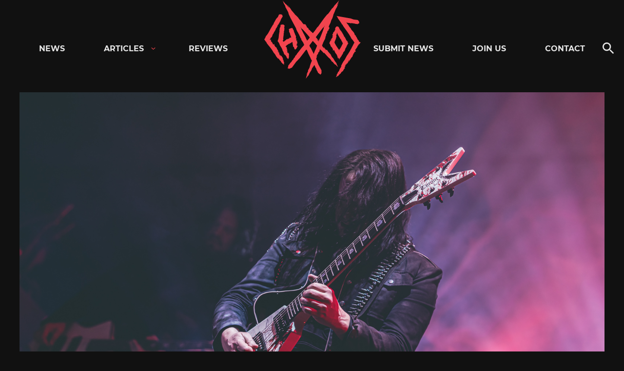

--- FILE ---
content_type: text/html; charset=UTF-8
request_url: https://chaoszine.net/arch-enemy-to-launch-black-earth-and-stigmata-reissues/
body_size: 24558
content:

<!doctype html>
<html lang="en-US" class="theme-dark">

<head>
  <meta charset="UTF-8">
  <meta name="viewport" content="width=device-width, initial-scale=1">
  <link rel="profile" href="http://gmpg.org/xfn/11">

  <meta name='robots' content='index, follow, max-image-preview:large, max-snippet:-1, max-video-preview:-1' />
	<style>img:is([sizes="auto" i], [sizes^="auto," i]) { contain-intrinsic-size: 3000px 1500px }</style>
	
	<!-- This site is optimized with the Yoast SEO Premium plugin v26.1 (Yoast SEO v26.1.1) - https://yoast.com/wordpress/plugins/seo/ -->
	<title>Arch Enemy to launch &quot;Black Earth&quot; and &quot;Stigmata&quot; reissues - Chaoszine</title>
	<meta name="description" content="Be prepared for a fiery April! Arch Enemy is about to reissue &quot;Black Earth&quot; and &quot;Stigmata&quot; via Century Media Records." />
	<link rel="canonical" href="https://chaoszine.net/arch-enemy-to-launch-black-earth-and-stigmata-reissues/" />
	<meta property="og:locale" content="en_US" />
	<meta property="og:type" content="article" />
	<meta property="og:title" content="Arch Enemy to launch &quot;Black Earth&quot; and &quot;Stigmata&quot; reissues" />
	<meta property="og:description" content="Be prepared for a fiery April! Arch Enemy is about to reissue &quot;Black Earth&quot; and &quot;Stigmata&quot; via Century Media Records." />
	<meta property="og:url" content="https://chaoszine.net/arch-enemy-to-launch-black-earth-and-stigmata-reissues/" />
	<meta property="og:site_name" content="Chaoszine" />
	<meta property="article:publisher" content="https://www.facebook.com/kaaoszine/" />
	<meta property="article:published_time" content="2023-02-26T01:39:53+00:00" />
	<meta property="article:modified_time" content="2023-02-26T01:39:55+00:00" />
	<meta property="og:image" content="https://chaoszine.net/wp-content/uploads/2022/11/arch-enemy-ajjohanssonphoto-37.jpg" />
	<meta property="og:image:width" content="1600" />
	<meta property="og:image:height" content="1067" />
	<meta property="og:image:type" content="image/jpeg" />
	<meta name="author" content="Silvia Tortiglione" />
	<meta name="twitter:card" content="summary_large_image" />
	<meta name="twitter:creator" content="@KaaosZine" />
	<meta name="twitter:site" content="@KaaosZine" />
	<meta name="twitter:label1" content="Written by" />
	<meta name="twitter:data1" content="Silvia Tortiglione" />
	<meta name="twitter:label2" content="Est. reading time" />
	<meta name="twitter:data2" content="1 minute" />
	<script type="application/ld+json" class="yoast-schema-graph">{"@context":"https://schema.org","@graph":[{"@type":"Article","@id":"https://chaoszine.net/arch-enemy-to-launch-black-earth-and-stigmata-reissues/#article","isPartOf":{"@id":"https://chaoszine.net/arch-enemy-to-launch-black-earth-and-stigmata-reissues/"},"author":{"name":"Silvia Tortiglione","@id":"https://chaoszine.net/#/schema/person/fc7cbf104c752bb6627496f29f153601"},"headline":"Arch Enemy to launch &#8220;Black Earth&#8221; and &#8220;Stigmata&#8221; reissues","datePublished":"2023-02-26T01:39:53+00:00","dateModified":"2023-02-26T01:39:55+00:00","mainEntityOfPage":{"@id":"https://chaoszine.net/arch-enemy-to-launch-black-earth-and-stigmata-reissues/"},"wordCount":177,"publisher":{"@id":"https://chaoszine.net/#organization"},"image":{"@id":"https://chaoszine.net/arch-enemy-to-launch-black-earth-and-stigmata-reissues/#primaryimage"},"thumbnailUrl":"https://chaoszine.net/wp-content/uploads/2022/11/arch-enemy-ajjohanssonphoto-37.jpg","keywords":["Arch Enemy"],"articleSection":["News"],"inLanguage":"en-US","copyrightYear":"2023","copyrightHolder":{"@id":"https://chaoszine.net/#organization"}},{"@type":"WebPage","@id":"https://chaoszine.net/arch-enemy-to-launch-black-earth-and-stigmata-reissues/","url":"https://chaoszine.net/arch-enemy-to-launch-black-earth-and-stigmata-reissues/","name":"Arch Enemy to launch \"Black Earth\" and \"Stigmata\" reissues - Chaoszine","isPartOf":{"@id":"https://chaoszine.net/#website"},"primaryImageOfPage":{"@id":"https://chaoszine.net/arch-enemy-to-launch-black-earth-and-stigmata-reissues/#primaryimage"},"image":{"@id":"https://chaoszine.net/arch-enemy-to-launch-black-earth-and-stigmata-reissues/#primaryimage"},"thumbnailUrl":"https://chaoszine.net/wp-content/uploads/2022/11/arch-enemy-ajjohanssonphoto-37.jpg","datePublished":"2023-02-26T01:39:53+00:00","dateModified":"2023-02-26T01:39:55+00:00","description":"Be prepared for a fiery April! Arch Enemy is about to reissue \"Black Earth\" and \"Stigmata\" via Century Media Records.","breadcrumb":{"@id":"https://chaoszine.net/arch-enemy-to-launch-black-earth-and-stigmata-reissues/#breadcrumb"},"inLanguage":"en-US","potentialAction":[{"@type":"ReadAction","target":["https://chaoszine.net/arch-enemy-to-launch-black-earth-and-stigmata-reissues/"]}]},{"@type":"ImageObject","inLanguage":"en-US","@id":"https://chaoszine.net/arch-enemy-to-launch-black-earth-and-stigmata-reissues/#primaryimage","url":"https://chaoszine.net/wp-content/uploads/2022/11/arch-enemy-ajjohanssonphoto-37.jpg","contentUrl":"https://chaoszine.net/wp-content/uploads/2022/11/arch-enemy-ajjohanssonphoto-37.jpg","width":1600,"height":1067},{"@type":"BreadcrumbList","@id":"https://chaoszine.net/arch-enemy-to-launch-black-earth-and-stigmata-reissues/#breadcrumb","itemListElement":[{"@type":"ListItem","position":1,"name":"Home","item":"https://chaoszine.net/"},{"@type":"ListItem","position":2,"name":"Arch Enemy to launch &#8220;Black Earth&#8221; and &#8220;Stigmata&#8221; reissues"}]},{"@type":"WebSite","@id":"https://chaoszine.net/#website","url":"https://chaoszine.net/","name":"Chaoszine","description":"Metal, Hardcore, Indie, Rock","publisher":{"@id":"https://chaoszine.net/#organization"},"alternateName":"Chaos","potentialAction":[{"@type":"SearchAction","target":{"@type":"EntryPoint","urlTemplate":"https://chaoszine.net/?s={search_term_string}"},"query-input":{"@type":"PropertyValueSpecification","valueRequired":true,"valueName":"search_term_string"}}],"inLanguage":"en-US"},{"@type":["Organization","Place"],"@id":"https://chaoszine.net/#organization","name":"Chaoszine","alternateName":"Chaos","url":"https://chaoszine.net/","logo":{"@id":"https://chaoszine.net/arch-enemy-to-launch-black-earth-and-stigmata-reissues/#local-main-organization-logo"},"image":{"@id":"https://chaoszine.net/arch-enemy-to-launch-black-earth-and-stigmata-reissues/#local-main-organization-logo"},"sameAs":["https://www.facebook.com/kaaoszine/","https://x.com/KaaosZine","https://www.instagram.com/kaaoszine","https://www.youtube.com/kaaostv"],"telephone":[],"openingHoursSpecification":[{"@type":"OpeningHoursSpecification","dayOfWeek":["Monday","Tuesday","Wednesday","Thursday","Friday","Saturday","Sunday"],"opens":"09:00","closes":"17:00"}]},{"@type":"Person","@id":"https://chaoszine.net/#/schema/person/fc7cbf104c752bb6627496f29f153601","name":"Silvia Tortiglione","image":{"@type":"ImageObject","inLanguage":"en-US","@id":"https://chaoszine.net/#/schema/person/image/","url":"https://secure.gravatar.com/avatar/c1b87b99355cb72fcb9026647ba3642dcc7d463beb4cbfffee437dd23cc7543a?s=96&d=mm&r=g","contentUrl":"https://secure.gravatar.com/avatar/c1b87b99355cb72fcb9026647ba3642dcc7d463beb4cbfffee437dd23cc7543a?s=96&d=mm&r=g","caption":"Silvia Tortiglione"},"url":"https://chaoszine.net/author/silvia-tortiglione/"},{"@type":"ImageObject","inLanguage":"en-US","@id":"https://chaoszine.net/arch-enemy-to-launch-black-earth-and-stigmata-reissues/#local-main-organization-logo","url":"https://chaoszine.net/wp-content/uploads/2025/10/chaos.png","contentUrl":"https://chaoszine.net/wp-content/uploads/2025/10/chaos.png","width":177,"height":177,"caption":"Chaoszine"}]}</script>
	<!-- / Yoast SEO Premium plugin. -->


<link rel='dns-prefetch' href='//static.addtoany.com' />
<link rel='dns-prefetch' href='//stats.wp.com' />
<link rel='dns-prefetch' href='//v0.wordpress.com' />
<link rel="alternate" type="application/rss+xml" title="Chaoszine &raquo; Feed" href="https://chaoszine.net/feed/" />
<link rel="alternate" type="application/rss+xml" title="Chaoszine &raquo; Comments Feed" href="https://chaoszine.net/comments/feed/" />
<script>
window._wpemojiSettings = {"baseUrl":"https:\/\/s.w.org\/images\/core\/emoji\/16.0.1\/72x72\/","ext":".png","svgUrl":"https:\/\/s.w.org\/images\/core\/emoji\/16.0.1\/svg\/","svgExt":".svg","source":{"concatemoji":"https:\/\/chaoszine.net\/wp-includes\/js\/wp-emoji-release.min.js?ver=6.8.3"}};
/*! This file is auto-generated */
!function(s,n){var o,i,e;function c(e){try{var t={supportTests:e,timestamp:(new Date).valueOf()};sessionStorage.setItem(o,JSON.stringify(t))}catch(e){}}function p(e,t,n){e.clearRect(0,0,e.canvas.width,e.canvas.height),e.fillText(t,0,0);var t=new Uint32Array(e.getImageData(0,0,e.canvas.width,e.canvas.height).data),a=(e.clearRect(0,0,e.canvas.width,e.canvas.height),e.fillText(n,0,0),new Uint32Array(e.getImageData(0,0,e.canvas.width,e.canvas.height).data));return t.every(function(e,t){return e===a[t]})}function u(e,t){e.clearRect(0,0,e.canvas.width,e.canvas.height),e.fillText(t,0,0);for(var n=e.getImageData(16,16,1,1),a=0;a<n.data.length;a++)if(0!==n.data[a])return!1;return!0}function f(e,t,n,a){switch(t){case"flag":return n(e,"\ud83c\udff3\ufe0f\u200d\u26a7\ufe0f","\ud83c\udff3\ufe0f\u200b\u26a7\ufe0f")?!1:!n(e,"\ud83c\udde8\ud83c\uddf6","\ud83c\udde8\u200b\ud83c\uddf6")&&!n(e,"\ud83c\udff4\udb40\udc67\udb40\udc62\udb40\udc65\udb40\udc6e\udb40\udc67\udb40\udc7f","\ud83c\udff4\u200b\udb40\udc67\u200b\udb40\udc62\u200b\udb40\udc65\u200b\udb40\udc6e\u200b\udb40\udc67\u200b\udb40\udc7f");case"emoji":return!a(e,"\ud83e\udedf")}return!1}function g(e,t,n,a){var r="undefined"!=typeof WorkerGlobalScope&&self instanceof WorkerGlobalScope?new OffscreenCanvas(300,150):s.createElement("canvas"),o=r.getContext("2d",{willReadFrequently:!0}),i=(o.textBaseline="top",o.font="600 32px Arial",{});return e.forEach(function(e){i[e]=t(o,e,n,a)}),i}function t(e){var t=s.createElement("script");t.src=e,t.defer=!0,s.head.appendChild(t)}"undefined"!=typeof Promise&&(o="wpEmojiSettingsSupports",i=["flag","emoji"],n.supports={everything:!0,everythingExceptFlag:!0},e=new Promise(function(e){s.addEventListener("DOMContentLoaded",e,{once:!0})}),new Promise(function(t){var n=function(){try{var e=JSON.parse(sessionStorage.getItem(o));if("object"==typeof e&&"number"==typeof e.timestamp&&(new Date).valueOf()<e.timestamp+604800&&"object"==typeof e.supportTests)return e.supportTests}catch(e){}return null}();if(!n){if("undefined"!=typeof Worker&&"undefined"!=typeof OffscreenCanvas&&"undefined"!=typeof URL&&URL.createObjectURL&&"undefined"!=typeof Blob)try{var e="postMessage("+g.toString()+"("+[JSON.stringify(i),f.toString(),p.toString(),u.toString()].join(",")+"));",a=new Blob([e],{type:"text/javascript"}),r=new Worker(URL.createObjectURL(a),{name:"wpTestEmojiSupports"});return void(r.onmessage=function(e){c(n=e.data),r.terminate(),t(n)})}catch(e){}c(n=g(i,f,p,u))}t(n)}).then(function(e){for(var t in e)n.supports[t]=e[t],n.supports.everything=n.supports.everything&&n.supports[t],"flag"!==t&&(n.supports.everythingExceptFlag=n.supports.everythingExceptFlag&&n.supports[t]);n.supports.everythingExceptFlag=n.supports.everythingExceptFlag&&!n.supports.flag,n.DOMReady=!1,n.readyCallback=function(){n.DOMReady=!0}}).then(function(){return e}).then(function(){var e;n.supports.everything||(n.readyCallback(),(e=n.source||{}).concatemoji?t(e.concatemoji):e.wpemoji&&e.twemoji&&(t(e.twemoji),t(e.wpemoji)))}))}((window,document),window._wpemojiSettings);
</script>
<style id='wp-emoji-styles-inline-css'>

	img.wp-smiley, img.emoji {
		display: inline !important;
		border: none !important;
		box-shadow: none !important;
		height: 1em !important;
		width: 1em !important;
		margin: 0 0.07em !important;
		vertical-align: -0.1em !important;
		background: none !important;
		padding: 0 !important;
	}
</style>
<link rel='stylesheet' id='wp-block-library-css' href='https://chaoszine.net/wp-includes/css/dist/block-library/style.min.css?ver=6.8.3' media='all' />
<style id='wp-block-library-theme-inline-css'>
.wp-block-audio :where(figcaption){color:#555;font-size:13px;text-align:center}.is-dark-theme .wp-block-audio :where(figcaption){color:#ffffffa6}.wp-block-audio{margin:0 0 1em}.wp-block-code{border:1px solid #ccc;border-radius:4px;font-family:Menlo,Consolas,monaco,monospace;padding:.8em 1em}.wp-block-embed :where(figcaption){color:#555;font-size:13px;text-align:center}.is-dark-theme .wp-block-embed :where(figcaption){color:#ffffffa6}.wp-block-embed{margin:0 0 1em}.blocks-gallery-caption{color:#555;font-size:13px;text-align:center}.is-dark-theme .blocks-gallery-caption{color:#ffffffa6}:root :where(.wp-block-image figcaption){color:#555;font-size:13px;text-align:center}.is-dark-theme :root :where(.wp-block-image figcaption){color:#ffffffa6}.wp-block-image{margin:0 0 1em}.wp-block-pullquote{border-bottom:4px solid;border-top:4px solid;color:currentColor;margin-bottom:1.75em}.wp-block-pullquote cite,.wp-block-pullquote footer,.wp-block-pullquote__citation{color:currentColor;font-size:.8125em;font-style:normal;text-transform:uppercase}.wp-block-quote{border-left:.25em solid;margin:0 0 1.75em;padding-left:1em}.wp-block-quote cite,.wp-block-quote footer{color:currentColor;font-size:.8125em;font-style:normal;position:relative}.wp-block-quote:where(.has-text-align-right){border-left:none;border-right:.25em solid;padding-left:0;padding-right:1em}.wp-block-quote:where(.has-text-align-center){border:none;padding-left:0}.wp-block-quote.is-large,.wp-block-quote.is-style-large,.wp-block-quote:where(.is-style-plain){border:none}.wp-block-search .wp-block-search__label{font-weight:700}.wp-block-search__button{border:1px solid #ccc;padding:.375em .625em}:where(.wp-block-group.has-background){padding:1.25em 2.375em}.wp-block-separator.has-css-opacity{opacity:.4}.wp-block-separator{border:none;border-bottom:2px solid;margin-left:auto;margin-right:auto}.wp-block-separator.has-alpha-channel-opacity{opacity:1}.wp-block-separator:not(.is-style-wide):not(.is-style-dots){width:100px}.wp-block-separator.has-background:not(.is-style-dots){border-bottom:none;height:1px}.wp-block-separator.has-background:not(.is-style-wide):not(.is-style-dots){height:2px}.wp-block-table{margin:0 0 1em}.wp-block-table td,.wp-block-table th{word-break:normal}.wp-block-table :where(figcaption){color:#555;font-size:13px;text-align:center}.is-dark-theme .wp-block-table :where(figcaption){color:#ffffffa6}.wp-block-video :where(figcaption){color:#555;font-size:13px;text-align:center}.is-dark-theme .wp-block-video :where(figcaption){color:#ffffffa6}.wp-block-video{margin:0 0 1em}:root :where(.wp-block-template-part.has-background){margin-bottom:0;margin-top:0;padding:1.25em 2.375em}
</style>
<style id='classic-theme-styles-inline-css'>
/*! This file is auto-generated */
.wp-block-button__link{color:#fff;background-color:#32373c;border-radius:9999px;box-shadow:none;text-decoration:none;padding:calc(.667em + 2px) calc(1.333em + 2px);font-size:1.125em}.wp-block-file__button{background:#32373c;color:#fff;text-decoration:none}
</style>
<link rel='stylesheet' id='mediaelement-css' href='https://chaoszine.net/wp-includes/js/mediaelement/mediaelementplayer-legacy.min.css?ver=4.2.17' media='all' />
<link rel='stylesheet' id='wp-mediaelement-css' href='https://chaoszine.net/wp-includes/js/mediaelement/wp-mediaelement.min.css?ver=6.8.3' media='all' />
<style id='jetpack-sharing-buttons-style-inline-css'>
.jetpack-sharing-buttons__services-list{display:flex;flex-direction:row;flex-wrap:wrap;gap:0;list-style-type:none;margin:5px;padding:0}.jetpack-sharing-buttons__services-list.has-small-icon-size{font-size:12px}.jetpack-sharing-buttons__services-list.has-normal-icon-size{font-size:16px}.jetpack-sharing-buttons__services-list.has-large-icon-size{font-size:24px}.jetpack-sharing-buttons__services-list.has-huge-icon-size{font-size:36px}@media print{.jetpack-sharing-buttons__services-list{display:none!important}}.editor-styles-wrapper .wp-block-jetpack-sharing-buttons{gap:0;padding-inline-start:0}ul.jetpack-sharing-buttons__services-list.has-background{padding:1.25em 2.375em}
</style>
<style id='global-styles-inline-css'>
:root{--wp--preset--aspect-ratio--square: 1;--wp--preset--aspect-ratio--4-3: 4/3;--wp--preset--aspect-ratio--3-4: 3/4;--wp--preset--aspect-ratio--3-2: 3/2;--wp--preset--aspect-ratio--2-3: 2/3;--wp--preset--aspect-ratio--16-9: 16/9;--wp--preset--aspect-ratio--9-16: 9/16;--wp--preset--color--black: #000000;--wp--preset--color--cyan-bluish-gray: #abb8c3;--wp--preset--color--white: #ffffff;--wp--preset--color--pale-pink: #f78da7;--wp--preset--color--vivid-red: #cf2e2e;--wp--preset--color--luminous-vivid-orange: #ff6900;--wp--preset--color--luminous-vivid-amber: #fcb900;--wp--preset--color--light-green-cyan: #7bdcb5;--wp--preset--color--vivid-green-cyan: #00d084;--wp--preset--color--pale-cyan-blue: #8ed1fc;--wp--preset--color--vivid-cyan-blue: #0693e3;--wp--preset--color--vivid-purple: #9b51e0;--wp--preset--gradient--vivid-cyan-blue-to-vivid-purple: linear-gradient(135deg,rgba(6,147,227,1) 0%,rgb(155,81,224) 100%);--wp--preset--gradient--light-green-cyan-to-vivid-green-cyan: linear-gradient(135deg,rgb(122,220,180) 0%,rgb(0,208,130) 100%);--wp--preset--gradient--luminous-vivid-amber-to-luminous-vivid-orange: linear-gradient(135deg,rgba(252,185,0,1) 0%,rgba(255,105,0,1) 100%);--wp--preset--gradient--luminous-vivid-orange-to-vivid-red: linear-gradient(135deg,rgba(255,105,0,1) 0%,rgb(207,46,46) 100%);--wp--preset--gradient--very-light-gray-to-cyan-bluish-gray: linear-gradient(135deg,rgb(238,238,238) 0%,rgb(169,184,195) 100%);--wp--preset--gradient--cool-to-warm-spectrum: linear-gradient(135deg,rgb(74,234,220) 0%,rgb(151,120,209) 20%,rgb(207,42,186) 40%,rgb(238,44,130) 60%,rgb(251,105,98) 80%,rgb(254,248,76) 100%);--wp--preset--gradient--blush-light-purple: linear-gradient(135deg,rgb(255,206,236) 0%,rgb(152,150,240) 100%);--wp--preset--gradient--blush-bordeaux: linear-gradient(135deg,rgb(254,205,165) 0%,rgb(254,45,45) 50%,rgb(107,0,62) 100%);--wp--preset--gradient--luminous-dusk: linear-gradient(135deg,rgb(255,203,112) 0%,rgb(199,81,192) 50%,rgb(65,88,208) 100%);--wp--preset--gradient--pale-ocean: linear-gradient(135deg,rgb(255,245,203) 0%,rgb(182,227,212) 50%,rgb(51,167,181) 100%);--wp--preset--gradient--electric-grass: linear-gradient(135deg,rgb(202,248,128) 0%,rgb(113,206,126) 100%);--wp--preset--gradient--midnight: linear-gradient(135deg,rgb(2,3,129) 0%,rgb(40,116,252) 100%);--wp--preset--font-size--small: 13px;--wp--preset--font-size--medium: 20px;--wp--preset--font-size--large: 36px;--wp--preset--font-size--x-large: 42px;--wp--preset--spacing--20: 0.44rem;--wp--preset--spacing--30: 0.67rem;--wp--preset--spacing--40: 1rem;--wp--preset--spacing--50: 1.5rem;--wp--preset--spacing--60: 2.25rem;--wp--preset--spacing--70: 3.38rem;--wp--preset--spacing--80: 5.06rem;--wp--preset--shadow--natural: 6px 6px 9px rgba(0, 0, 0, 0.2);--wp--preset--shadow--deep: 12px 12px 50px rgba(0, 0, 0, 0.4);--wp--preset--shadow--sharp: 6px 6px 0px rgba(0, 0, 0, 0.2);--wp--preset--shadow--outlined: 6px 6px 0px -3px rgba(255, 255, 255, 1), 6px 6px rgba(0, 0, 0, 1);--wp--preset--shadow--crisp: 6px 6px 0px rgba(0, 0, 0, 1);}:where(.is-layout-flex){gap: 0.5em;}:where(.is-layout-grid){gap: 0.5em;}body .is-layout-flex{display: flex;}.is-layout-flex{flex-wrap: wrap;align-items: center;}.is-layout-flex > :is(*, div){margin: 0;}body .is-layout-grid{display: grid;}.is-layout-grid > :is(*, div){margin: 0;}:where(.wp-block-columns.is-layout-flex){gap: 2em;}:where(.wp-block-columns.is-layout-grid){gap: 2em;}:where(.wp-block-post-template.is-layout-flex){gap: 1.25em;}:where(.wp-block-post-template.is-layout-grid){gap: 1.25em;}.has-black-color{color: var(--wp--preset--color--black) !important;}.has-cyan-bluish-gray-color{color: var(--wp--preset--color--cyan-bluish-gray) !important;}.has-white-color{color: var(--wp--preset--color--white) !important;}.has-pale-pink-color{color: var(--wp--preset--color--pale-pink) !important;}.has-vivid-red-color{color: var(--wp--preset--color--vivid-red) !important;}.has-luminous-vivid-orange-color{color: var(--wp--preset--color--luminous-vivid-orange) !important;}.has-luminous-vivid-amber-color{color: var(--wp--preset--color--luminous-vivid-amber) !important;}.has-light-green-cyan-color{color: var(--wp--preset--color--light-green-cyan) !important;}.has-vivid-green-cyan-color{color: var(--wp--preset--color--vivid-green-cyan) !important;}.has-pale-cyan-blue-color{color: var(--wp--preset--color--pale-cyan-blue) !important;}.has-vivid-cyan-blue-color{color: var(--wp--preset--color--vivid-cyan-blue) !important;}.has-vivid-purple-color{color: var(--wp--preset--color--vivid-purple) !important;}.has-black-background-color{background-color: var(--wp--preset--color--black) !important;}.has-cyan-bluish-gray-background-color{background-color: var(--wp--preset--color--cyan-bluish-gray) !important;}.has-white-background-color{background-color: var(--wp--preset--color--white) !important;}.has-pale-pink-background-color{background-color: var(--wp--preset--color--pale-pink) !important;}.has-vivid-red-background-color{background-color: var(--wp--preset--color--vivid-red) !important;}.has-luminous-vivid-orange-background-color{background-color: var(--wp--preset--color--luminous-vivid-orange) !important;}.has-luminous-vivid-amber-background-color{background-color: var(--wp--preset--color--luminous-vivid-amber) !important;}.has-light-green-cyan-background-color{background-color: var(--wp--preset--color--light-green-cyan) !important;}.has-vivid-green-cyan-background-color{background-color: var(--wp--preset--color--vivid-green-cyan) !important;}.has-pale-cyan-blue-background-color{background-color: var(--wp--preset--color--pale-cyan-blue) !important;}.has-vivid-cyan-blue-background-color{background-color: var(--wp--preset--color--vivid-cyan-blue) !important;}.has-vivid-purple-background-color{background-color: var(--wp--preset--color--vivid-purple) !important;}.has-black-border-color{border-color: var(--wp--preset--color--black) !important;}.has-cyan-bluish-gray-border-color{border-color: var(--wp--preset--color--cyan-bluish-gray) !important;}.has-white-border-color{border-color: var(--wp--preset--color--white) !important;}.has-pale-pink-border-color{border-color: var(--wp--preset--color--pale-pink) !important;}.has-vivid-red-border-color{border-color: var(--wp--preset--color--vivid-red) !important;}.has-luminous-vivid-orange-border-color{border-color: var(--wp--preset--color--luminous-vivid-orange) !important;}.has-luminous-vivid-amber-border-color{border-color: var(--wp--preset--color--luminous-vivid-amber) !important;}.has-light-green-cyan-border-color{border-color: var(--wp--preset--color--light-green-cyan) !important;}.has-vivid-green-cyan-border-color{border-color: var(--wp--preset--color--vivid-green-cyan) !important;}.has-pale-cyan-blue-border-color{border-color: var(--wp--preset--color--pale-cyan-blue) !important;}.has-vivid-cyan-blue-border-color{border-color: var(--wp--preset--color--vivid-cyan-blue) !important;}.has-vivid-purple-border-color{border-color: var(--wp--preset--color--vivid-purple) !important;}.has-vivid-cyan-blue-to-vivid-purple-gradient-background{background: var(--wp--preset--gradient--vivid-cyan-blue-to-vivid-purple) !important;}.has-light-green-cyan-to-vivid-green-cyan-gradient-background{background: var(--wp--preset--gradient--light-green-cyan-to-vivid-green-cyan) !important;}.has-luminous-vivid-amber-to-luminous-vivid-orange-gradient-background{background: var(--wp--preset--gradient--luminous-vivid-amber-to-luminous-vivid-orange) !important;}.has-luminous-vivid-orange-to-vivid-red-gradient-background{background: var(--wp--preset--gradient--luminous-vivid-orange-to-vivid-red) !important;}.has-very-light-gray-to-cyan-bluish-gray-gradient-background{background: var(--wp--preset--gradient--very-light-gray-to-cyan-bluish-gray) !important;}.has-cool-to-warm-spectrum-gradient-background{background: var(--wp--preset--gradient--cool-to-warm-spectrum) !important;}.has-blush-light-purple-gradient-background{background: var(--wp--preset--gradient--blush-light-purple) !important;}.has-blush-bordeaux-gradient-background{background: var(--wp--preset--gradient--blush-bordeaux) !important;}.has-luminous-dusk-gradient-background{background: var(--wp--preset--gradient--luminous-dusk) !important;}.has-pale-ocean-gradient-background{background: var(--wp--preset--gradient--pale-ocean) !important;}.has-electric-grass-gradient-background{background: var(--wp--preset--gradient--electric-grass) !important;}.has-midnight-gradient-background{background: var(--wp--preset--gradient--midnight) !important;}.has-small-font-size{font-size: var(--wp--preset--font-size--small) !important;}.has-medium-font-size{font-size: var(--wp--preset--font-size--medium) !important;}.has-large-font-size{font-size: var(--wp--preset--font-size--large) !important;}.has-x-large-font-size{font-size: var(--wp--preset--font-size--x-large) !important;}
:where(.wp-block-post-template.is-layout-flex){gap: 1.25em;}:where(.wp-block-post-template.is-layout-grid){gap: 1.25em;}
:where(.wp-block-columns.is-layout-flex){gap: 2em;}:where(.wp-block-columns.is-layout-grid){gap: 2em;}
:root :where(.wp-block-pullquote){font-size: 1.5em;line-height: 1.6;}
</style>
<link rel='stylesheet' id='kz_view_counter-css' href='https://chaoszine.net/wp-content/plugins/kz_view_counter/public/css/kz_view_counter-public.css?ver=1.0.0' media='all' />
<link rel='stylesheet' id='mc4wp-form-themes-css' href='https://chaoszine.net/wp-content/plugins/mailchimp-for-wp/assets/css/form-themes.css?ver=4.10.6' media='all' />
<link rel='stylesheet' id='styles-css' href='https://chaoszine.net/wp-content/themes/kaaos/css/prod/global.css?ver=1668353931' media='all' />
<link rel='stylesheet' id='slb_core-css' href='https://chaoszine.net/wp-content/plugins/simple-lightbox/client/css/app.css?ver=2.9.4' media='all' />
<link rel='stylesheet' id='addtoany-css' href='https://chaoszine.net/wp-content/plugins/add-to-any/addtoany.min.css?ver=1.16' media='all' />
<script id="addtoany-core-js-before">
window.a2a_config=window.a2a_config||{};a2a_config.callbacks=[];a2a_config.overlays=[];a2a_config.templates={};
a2a_config.icon_color="transparent";
</script>
<script defer src="https://static.addtoany.com/menu/page.js" id="addtoany-core-js"></script>
<script src="https://chaoszine.net/wp-includes/js/jquery/jquery.min.js?ver=3.7.1" id="jquery-core-js"></script>
<script src="https://chaoszine.net/wp-includes/js/jquery/jquery-migrate.min.js?ver=3.4.1" id="jquery-migrate-js"></script>
<script defer src="https://chaoszine.net/wp-content/plugins/add-to-any/addtoany.min.js?ver=1.1" id="addtoany-jquery-js"></script>
<script src="https://chaoszine.net/wp-content/plugins/kz_view_counter/public/js/kz_view_counter-public.js?ver=1.0.0" id="kz_view_counter-js"></script>
<script id="air_light_legacy-js-before">
var supportsES6 = (function () {
  try {
    new Function("(a = 0) => a");
    return true;
  } catch (err) {
    return false;
  }
  }());
  var legacyScript ="https://chaoszine.net/wp-content/themes/kaaos/js/prod/legacy.js";
  if (!supportsES6) {
    var script = document.createElement("script");
    script.src = legacyScript;
    document.head.appendChild(script);
  }
</script>
<link rel="https://api.w.org/" href="https://chaoszine.net/wp-json/" /><link rel="alternate" title="JSON" type="application/json" href="https://chaoszine.net/wp-json/wp/v2/posts/509697" /><link rel="EditURI" type="application/rsd+xml" title="RSD" href="https://chaoszine.net/xmlrpc.php?rsd" />
<meta name="generator" content="WordPress 6.8.3" />
<link rel='shortlink' href='https://wp.me/pddkAK-28AV' />
<link rel="alternate" title="oEmbed (JSON)" type="application/json+oembed" href="https://chaoszine.net/wp-json/oembed/1.0/embed?url=https%3A%2F%2Fchaoszine.net%2Farch-enemy-to-launch-black-earth-and-stigmata-reissues%2F" />
<link rel="alternate" title="oEmbed (XML)" type="text/xml+oembed" href="https://chaoszine.net/wp-json/oembed/1.0/embed?url=https%3A%2F%2Fchaoszine.net%2Farch-enemy-to-launch-black-earth-and-stigmata-reissues%2F&#038;format=xml" />

<!-- This site is using AdRotate Professional v5.23.1 to display their advertisements - https://ajdg.solutions/ -->
<!-- AdRotate CSS -->
<style type="text/css" media="screen">
	.g { margin:0px; padding:0px; overflow:hidden; line-height:1; zoom:1; }
	.g img { height:auto; }
	.g-col { position:relative; float:left; }
	.g-col:first-child { margin-left: 0; }
	.g-col:last-child { margin-right: 0; }
	.g-wall { display:block; position:fixed; left:0; top:0; width:100%; height:100%; z-index:-1; }
	.woocommerce-page .g, .bbpress-wrapper .g { margin: 20px auto; clear:both; }
	.g-1 { margin:1px 1px 1px 1px; }
	.g-2 { margin:1px 1px 1px 1px; }
	.g-18 {  margin: 0 auto; }
	.g-16 {  margin: 0 auto; }
	.g-15 {  margin: 0 auto; }
	.g-22 {  margin: 0 auto; }
	.g-32 {  margin: 0 auto; }
	.g-33 {  margin: 0 auto; }
	.g-34 {  margin: 0 auto; }
	.g-35 {  margin: 0 auto; }
	.g-36 {  margin: 0 auto; }
	.g-37 {  margin: 0 auto; }
	.g-38 {  margin: 0 auto; }
	.g-39 {  margin: 0 auto; }
	.g-40 {  margin: 0 auto; }
	.g-42 {  margin: 0 auto; }
	.g-43 {  margin: 0 auto; }
	@media only screen and (max-width: 480px) {
		.g-col, .g-dyn, .g-single { width:100%; margin-left:0; margin-right:0; }
		.woocommerce-page .g, .bbpress-wrapper .g { margin: 10px auto; }
	}
</style>
<!-- /AdRotate CSS -->


<script src='//chaoszine.net/wp-content/uploads/custom-css-js/579738.js?v=9956'></script>
<!-- start Simple Custom CSS and JS -->
<!-- Global site tag (gtag.js) - Google Analytics -->
<script async src="https://www.googletagmanager.com/gtag/js?id=G-TTY65BJG4G"></script>
<script>
  window.dataLayer = window.dataLayer || [];
  function gtag(){dataLayer.push(arguments);}
  gtag('js', new Date());

  gtag('config', 'G-TTY65BJG4G');
</script><!-- end Simple Custom CSS and JS -->

<link rel='stylesheet' id='488892-css' href='//chaoszine.net/wp-content/uploads/custom-css-js/488892.css?v=7151' media='all' />
	<style>img#wpstats{display:none}</style>
		<link rel="icon" href="https://chaoszine.net/wp-content/uploads/2021/07/cropped-favicon-32x32.png" sizes="32x32" />
<link rel="icon" href="https://chaoszine.net/wp-content/uploads/2021/07/cropped-favicon-192x192.png" sizes="192x192" />
<link rel="apple-touch-icon" href="https://chaoszine.net/wp-content/uploads/2021/07/cropped-favicon-180x180.png" />
<meta name="msapplication-TileImage" content="https://chaoszine.net/wp-content/uploads/2021/07/cropped-favicon-270x270.png" />
    
  <!-- Echobox -->
  <script async id="ebx" src="//applets.ebxcdn.com/ebx.js"></script>
	
  <!-- Global site tag (gtag.js) - Google Analytics -->
  <script async src="https://www.googletagmanager.com/gtag/js?id=G-TTY65BJG4G"></script>
  <script>
    window.dataLayer = window.dataLayer || [];
    function gtag(){dataLayer.push(arguments);}
    gtag('js', new Date());

    gtag('config', 'G-TTY65BJG4G');
  </script>

  <script async src="https://pagead2.googlesyndication.com/pagead/js/adsbygoogle.js"></script>
  <script async src="https://securepubads.g.doubleclick.net/tag/js/gpt.js"></script>
  <script async="async" src="https://lwadm.com/lw/pbjs?pid=8e32e923-a536-4e1e-b58e-67f6d53d286c"></script>
  <script type="text/javascript">
      var lwhbim = lwhbim || {cmd:[]};
  </script>

  <script async src='https://e.displayfly.com/105720/js/router.js'></script>
  <script>
     window.flyLoaderQueue = window.flyLoaderQueue || [];
     window.flyLoaderQueue.push(() => {
       flyLoader.run([
         { zoneId: 3190 }
       ])
     });
  </script>

  <!-- <script async src="https://fundingchoicesmessages.google.com/i/pub-9989897957933135?ers=1" nonce="e2ltCiDuSlphQYLHlAXeRw"></script><script
nonce="e2ltCiDuSlphQYLHlAXeRw">(function() {function signalGooglefcPresent() {if (!window.frames['googlefcPresent']) {if (document.body) {const iframe =
document.createElement('iframe'); iframe.style = 'width: 0; height: 0; border: none; z-index: -1000; left: -1000px; top: -1000px;'; iframe.style.display = 'none';
iframe.name = 'googlefcPresent'; document.body.appendChild(iframe);} else {setTimeout(signalGooglefcPresent, 0);}}}signalGooglefcPresent();})();</script> -->
</head>

<body class="wp-singular post-template-default single single-post postid-509697 single-format-standard wp-theme-kaaos no-js">

  <!-- Top view -->
<div>
  <div class="kaaos-top-view adnm-html-topscroll-frame-wrapper adnm-generic-1">
    <div class="kaaos-topscroll-frame" style="clip: rect(auto auto auto auto); position: absolute; left: 0; top: 0; width: 100%; height: 100%; z-index: auto; cursor: auto;">
      <div class="kaaos-topscroll-container" style="width: 100%; bottom: 0; left: 0; right: 0; top: 0; margin: auto; position: absolute; pointer-events: auto;">
        <div class="kaaos-topscroll-tag" style="left: 0; right: 0; top: 0; height: 100%; width: 100%; position: fixed; transform: translateZ(0); pointer-events: auto;">
          <div id="kaaos-top-creative" class="kaaos-top-creative" style="width: 100%; height: 100%; object-fit: cover;">
            <!-- Error, Ad (n/a) is not available at this time due to schedule/budgeting/geolocation/mobile restrictions! -->          </div>
        </div>
      </div>
    </div>
    <div class="kaaos-scroll-down-btn" style="position: absolute; height: 120px; width: 50px; z-index: 15; bottom: 0px; left: calc(50% - 25px);">
      <div class="kaaos-down-button" style="background-image: url('[data-uri]');">
      </div>
    </div>
  </div>
</div>
  <!-- /end of top view -->

  <a class="skip-link screen-reader-text" href="#content">Skip to content</a>

    <div id="page" class="site">

    <div class="nav-container">
      <header class="site-header">

        
<div class="site-branding">

  <p class="site-title">
    <a href="https://chaoszine.net/" rel="home">
      <span class="screen-reader-text">Chaoszine</span>
      <img src="https://chaoszine.net/wp-content/themes/kaaos/svg/logo.svg">
    </a>
  </p>

      <p class="site-description screen-reader-text">
      Metal, Hardcore, Indie, Rock    </p>
  
</div>
        
<div class="main-navigation-wrapper" id="main-navigation-wrapper">

    <!-- NB! Accessibility: Add/remove has-visible-label class for button if you want to enable/disable visible "Show menu/Hide menu" label for seeing users -->
    <button aria-controls="nav" id="nav-toggle" class="nav-toggle hamburger" type="button" aria-label="Open main menu">
    <span class="hamburger-box">
      <span class="hamburger-inner"></span>
    </span>
    <span id="nav-toggle-label" class="nav-toggle-label">Open main menu</span>
    </button>

    <nav id="nav" class="nav-primary" aria-label="Main navigation">

    <ul id="main-menu" class="menu-items nav-menu"><li role="none" id="menu-item-487400" class="menu-item menu-item-type-custom menu-item-object-custom kaaos-menu-item menu-item-487400"><a role="menuitem" href="https://chaoszine.net/category/news/">News</a></li>
<li role="none" id="menu-item-498142" class="menu-item menu-item-type-taxonomy menu-item-object-category menu-item-has-children kaaos-menu-item menu-item-498142 dropdown"><a role="menuitem" href="https://chaoszine.net/category/articles/" data-toggle="dropdown" class="dropdown">Articles </a><button class="dropdown-toggle" aria-expanded="false" aria-label="Open child menu"><svg xmlns="http://www.w3.org/2000/svg" width="12" height="7" viewBox="0 0 12 7"><path fill-rule="evenodd" stroke="currentColor" stroke-linecap="round" stroke-linejoin="round" stroke-width="1.5" d="M1.385 1.417L6 5.583m4.615-4.166L6 5.583"/></svg>
</button>
<ul class="sub-menu">
	<li role="none" id="menu-item-487401" class="menu-item menu-item-type-custom menu-item-object-custom kaaos-menu-item menu-item-487401"><a role="menuitem" href="https://chaoszine.net/category/interviews/">Interviews</a></li>
	<li role="none" id="menu-item-498143" class="menu-item menu-item-type-taxonomy menu-item-object-category kaaos-menu-item menu-item-498143"><a role="menuitem" href="https://chaoszine.net/category/live-reports/">Live reports</a></li>
	<li role="none" id="menu-item-498144" class="menu-item menu-item-type-taxonomy menu-item-object-category kaaos-menu-item menu-item-498144"><a role="menuitem" href="https://chaoszine.net/category/live-photos/">Live photos</a></li>
</ul>
</li>
<li role="none" id="menu-item-487402" class="menu-item menu-item-type-custom menu-item-object-custom kaaos-menu-item menu-item-487402"><a role="menuitem" href="https://chaoszine.net/category/reviews/">Reviews</a></li>
<li role="none" id="menu-item-487404" class="menu-item menu-item-type-custom menu-item-object-custom kaaos-menu-item menu-item-487404"><a role="menuitem" href="https://chaoszine.net/submit-news/">Submit news</a></li>
<li role="none" id="menu-item-487403" class="menu-item menu-item-type-custom menu-item-object-custom kaaos-menu-item menu-item-487403"><a role="menuitem" href="https://chaoszine.net/join-us/">Join us</a></li>
<li role="none" id="menu-item-487405" class="menu-item menu-item-type-custom menu-item-object-custom kaaos-menu-item menu-item-487405"><a role="menuitem" href="https://chaoszine.net/contact/">Contact</a></li>
</ul>
    </nav><!-- #nav -->

    <div class="search">
        <div class="search-button">
            <svg width="24" height="24" viewBox="0 0 24 24" fill="none" xmlns="http://www.w3.org/2000/svg">
<path d="M16.6667 14.6667H15.6133L15.24 14.3067C16.5467 12.7867 17.3333 10.8133 17.3333 8.66667C17.3333 3.88 13.4533 0 8.66667 0C3.88 0 0 3.88 0 8.66667C0 13.4533 3.88 17.3333 8.66667 17.3333C10.8133 17.3333 12.7867 16.5467 14.3067 15.24L14.6667 15.6133V16.6667L21.3333 23.32L23.32 21.3333L16.6667 14.6667ZM8.66667 14.6667C5.34667 14.6667 2.66667 11.9867 2.66667 8.66667C2.66667 5.34667 5.34667 2.66667 8.66667 2.66667C11.9867 2.66667 14.6667 5.34667 14.6667 8.66667C14.6667 11.9867 11.9867 14.6667 8.66667 14.6667Z"/>
</svg>
        </div>
        <div id="search-form" class="form-section">
            <form role="search" method="get" class="search-form" action="https://chaoszine.net/">
				<label>
					<span class="screen-reader-text">Search for:</span>
					<input type="search" class="search-field" placeholder="Search &hellip;" value="" name="s" />
				</label>
				<input type="submit" class="search-submit" value="Search" />
			</form>        </div>
    </div>
</div>

      </header>
    </div><!-- .nav-container -->

    <div class="site-content">
<main class="site-main">

<div class="rotate-section show-desktop" style="margin-top: 4rem;">
  <div class="inner-section">
     <div id="gpt-desktop-parade">
      <script>
        window.googletag = window.googletag || {cmd: []};
        googletag.cmd.push(function() {
        googletag.defineSlot('/22488574520/Chaoszine_Desktop_Parade_Top_1', [[728, 90], [980, 400], [980, 120]], 'gpt-desktop-parade').addService(googletag.pubads());
        googletag.enableServices();
        googletag.display('gpt-desktop-parade');
        });
      </script>
    </div>
  </div>
</div>
<div class="rotate-section-mobile">
  <div id="gpt-mobile-parade">
    <script>
      window.googletag = window.googletag || {cmd: []};
      googletag.cmd.push(function() {
      googletag.defineSlot('/22488574520/Chaoszine_Mobile_Parade', [[300, 250], [300, 300], [300, 600], [320, 480]], 'gpt-mobile-parade').addService(googletag.pubads());
      googletag.enableServices();
      googletag.display('gpt-mobile-parade');
      });
    </script>
  </div>
</div>

  
<section class="block block-hero  block-hero-post  block-hero-category-news"
      style="background-image: url('https://chaoszine.net/wp-content/uploads/2022/11/arch-enemy-ajjohanssonphoto-37.jpg');"
  >
        <div class="category-info">
      <a href="https://chaoszine.net/category/news/">News</a>
    </div>
        </section>
  <section class="block block-single has-light-bg">
    <div class="gutenberg-content">

      <h1 class="article-title">Arch Enemy to launch &#8220;Black Earth&#8221; and &#8220;Stigmata&#8221; reissues</h1>

      
      
      <div class="author-info">
        <div class="author-and-date">Author <strong>Silvia Tortiglione</strong> - 26.2.2023</div> <div class="post-sharing" aria-hidden="true"><div class="a2a_kit a2a_kit_size_30 addtoany_list"><a class="a2a_button_facebook" href="https://www.addtoany.com/add_to/facebook?linkurl=https%3A%2F%2Fchaoszine.net%2Farch-enemy-to-launch-black-earth-and-stigmata-reissues%2F&amp;linkname=Arch%20Enemy%20to%20launch%20%26quot%3BBlack%20Earth%26quot%3B%20and%20%26quot%3BStigmata%26quot%3B%20reissues%20-%20Chaoszine" title="Facebook" rel="nofollow noopener" target="_blank"></a><a class="a2a_button_twitter" href="https://www.addtoany.com/add_to/twitter?linkurl=https%3A%2F%2Fchaoszine.net%2Farch-enemy-to-launch-black-earth-and-stigmata-reissues%2F&amp;linkname=Arch%20Enemy%20to%20launch%20%26quot%3BBlack%20Earth%26quot%3B%20and%20%26quot%3BStigmata%26quot%3B%20reissues%20-%20Chaoszine" title="Twitter" rel="nofollow noopener" target="_blank"></a><a class="a2a_button_email" href="https://www.addtoany.com/add_to/email?linkurl=https%3A%2F%2Fchaoszine.net%2Farch-enemy-to-launch-black-earth-and-stigmata-reissues%2F&amp;linkname=Arch%20Enemy%20to%20launch%20%26quot%3BBlack%20Earth%26quot%3B%20and%20%26quot%3BStigmata%26quot%3B%20reissues%20-%20Chaoszine" title="Email" rel="nofollow noopener" target="_blank"></a><a class="a2a_button_copy_link" href="https://www.addtoany.com/add_to/copy_link?linkurl=https%3A%2F%2Fchaoszine.net%2Farch-enemy-to-launch-black-earth-and-stigmata-reissues%2F&amp;linkname=Arch%20Enemy%20to%20launch%20%26quot%3BBlack%20Earth%26quot%3B%20and%20%26quot%3BStigmata%26quot%3B%20reissues%20-%20Chaoszine" title="Copy Link" rel="nofollow noopener" target="_blank"></a></div></div>      </div>

      <div>
        <script>
        /* TFP - kaaoszine.fi */
        (function() {
            var opts = {
                artist: "",
                song: "",
                adunit_id: 100001214,
                detect_artist: true,
                div_id: "cf_async_" + Math.floor((Math.random() * 999999999))
            };
            document.write('<div id="'+opts.div_id+'"></div>');var c=function(){cf.showAsyncAd(opts)};if(typeof window.cf !== 'undefined')c();else{cf_async=!0;var r=document.createElement("script"),s=document.getElementsByTagName("script")[0];r.async=!0;r.src="//srv.tunefindforfans.com/fruits/apricots.js";r.readyState?r.onreadystatechange=function(){if("loaded"==r.readyState||"complete"==r.readyState)r.onreadystatechange=null,c()}:r.onload=c;s.parentNode.insertBefore(r,s)};
        })();
        </script>
      </div>

      
<p>Be prepared for a fiery April. <strong>Arch Enemy</strong> is about to reissue the first two masterpieces of their history. Great classics of the late 90s, &#8220;Black Earth&#8221; and the follow-up &#8220;Stigmata&#8221; will be back on sale on 28 April 2023, via Century Media Records. The albums will be redistributed in CD and vinyl formats at the official<a href="https://www.cmdistro.de/search?q=arch+enemy+re-issue&amp;type=product"> Century Media shop</a>.<!-- Error, Ad (n/a) is not available at this time due to schedule/budgeting/geolocation/mobile restrictions! -->



<p>Guitarist Michael Amott declares:



<blockquote class="wp-block-quote is-layout-flow wp-block-quote-is-layout-flow"><p>When I first got Arch Enemy together in 1995 and we recorded the first album “Black Earth” during 9 hectic days at Studio Fredman in Gothenburg, I obviously never imagined the impact and trajectory that this band would have. All these years later I’m still very proud and happy with our first record and the follow-up “Stigmata”. Very cool to see them relaunched again on CD &amp; lovely vinyl. Let the killing begin!<!-- Error, Ad (n/a) is not available at this time due to schedule/budgeting/geolocation/mobile restrictions! --><cite>&#8211; Michael Amott </cite></blockquote>



<p>Here&#8217;s the band&#8217;s official statement: 



<figure class="wp-block-embed aligncenter is-type-rich is-provider-instagram wp-block-embed-instagram"><div class="wp-block-embed__wrapper">
<blockquote class="instagram-media" data-instgrm-captioned data-instgrm-permalink="https://www.instagram.com/p/CpCzjcftkZC/?utm_source=ig_embed&amp;utm_campaign=loading" data-instgrm-version="14" style=" background:#FFF; border:0; border-radius:3px; box-shadow:0 0 1px 0 rgba(0,0,0,0.5),0 1px 10px 0 rgba(0,0,0,0.15); margin: 1px; max-width:500px; min-width:326px; padding:0; width:99.375%; width:-webkit-calc(100% - 2px); width:calc(100% - 2px);"><div style="padding:16px;"> <a href="https://www.instagram.com/p/CpCzjcftkZC/?utm_source=ig_embed&amp;utm_campaign=loading" style=" background:#FFFFFF; line-height:0; padding:0 0; text-align:center; text-decoration:none; width:100%;" target="_blank"> <div style=" display: flex; flex-direction: row; align-items: center;"> <div style="background-color: #F4F4F4; border-radius: 50%; flex-grow: 0; height: 40px; margin-right: 14px; width: 40px;"></div> <div style="display: flex; flex-direction: column; flex-grow: 1; justify-content: center;"> <div style=" background-color: #F4F4F4; border-radius: 4px; flex-grow: 0; height: 14px; margin-bottom: 6px; width: 100px;"></div> <div style=" background-color: #F4F4F4; border-radius: 4px; flex-grow: 0; height: 14px; width: 60px;"></div></div></div><div style="padding: 19% 0;"></div> <div style="display:block; height:50px; margin:0 auto 12px; width:50px;"><svg width="50px" height="50px" viewBox="0 0 60 60" version="1.1" xmlns="https://www.w3.org/2000/svg" xmlns:xlink="https://www.w3.org/1999/xlink"><g stroke="none" stroke-width="1" fill="none" fill-rule="evenodd"><g transform="translate(-511.000000, -20.000000)" fill="#000000"><g><path d="M556.869,30.41 C554.814,30.41 553.148,32.076 553.148,34.131 C553.148,36.186 554.814,37.852 556.869,37.852 C558.924,37.852 560.59,36.186 560.59,34.131 C560.59,32.076 558.924,30.41 556.869,30.41 M541,60.657 C535.114,60.657 530.342,55.887 530.342,50 C530.342,44.114 535.114,39.342 541,39.342 C546.887,39.342 551.658,44.114 551.658,50 C551.658,55.887 546.887,60.657 541,60.657 M541,33.886 C532.1,33.886 524.886,41.1 524.886,50 C524.886,58.899 532.1,66.113 541,66.113 C549.9,66.113 557.115,58.899 557.115,50 C557.115,41.1 549.9,33.886 541,33.886 M565.378,62.101 C565.244,65.022 564.756,66.606 564.346,67.663 C563.803,69.06 563.154,70.057 562.106,71.106 C561.058,72.155 560.06,72.803 558.662,73.347 C557.607,73.757 556.021,74.244 553.102,74.378 C549.944,74.521 548.997,74.552 541,74.552 C533.003,74.552 532.056,74.521 528.898,74.378 C525.979,74.244 524.393,73.757 523.338,73.347 C521.94,72.803 520.942,72.155 519.894,71.106 C518.846,70.057 518.197,69.06 517.654,67.663 C517.244,66.606 516.755,65.022 516.623,62.101 C516.479,58.943 516.448,57.996 516.448,50 C516.448,42.003 516.479,41.056 516.623,37.899 C516.755,34.978 517.244,33.391 517.654,32.338 C518.197,30.938 518.846,29.942 519.894,28.894 C520.942,27.846 521.94,27.196 523.338,26.654 C524.393,26.244 525.979,25.756 528.898,25.623 C532.057,25.479 533.004,25.448 541,25.448 C548.997,25.448 549.943,25.479 553.102,25.623 C556.021,25.756 557.607,26.244 558.662,26.654 C560.06,27.196 561.058,27.846 562.106,28.894 C563.154,29.942 563.803,30.938 564.346,32.338 C564.756,33.391 565.244,34.978 565.378,37.899 C565.522,41.056 565.552,42.003 565.552,50 C565.552,57.996 565.522,58.943 565.378,62.101 M570.82,37.631 C570.674,34.438 570.167,32.258 569.425,30.349 C568.659,28.377 567.633,26.702 565.965,25.035 C564.297,23.368 562.623,22.342 560.652,21.575 C558.743,20.834 556.562,20.326 553.369,20.18 C550.169,20.033 549.148,20 541,20 C532.853,20 531.831,20.033 528.631,20.18 C525.438,20.326 523.257,20.834 521.349,21.575 C519.376,22.342 517.703,23.368 516.035,25.035 C514.368,26.702 513.342,28.377 512.574,30.349 C511.834,32.258 511.326,34.438 511.181,37.631 C511.035,40.831 511,41.851 511,50 C511,58.147 511.035,59.17 511.181,62.369 C511.326,65.562 511.834,67.743 512.574,69.651 C513.342,71.625 514.368,73.296 516.035,74.965 C517.703,76.634 519.376,77.658 521.349,78.425 C523.257,79.167 525.438,79.673 528.631,79.82 C531.831,79.965 532.853,80.001 541,80.001 C549.148,80.001 550.169,79.965 553.369,79.82 C556.562,79.673 558.743,79.167 560.652,78.425 C562.623,77.658 564.297,76.634 565.965,74.965 C567.633,73.296 568.659,71.625 569.425,69.651 C570.167,67.743 570.674,65.562 570.82,62.369 C570.966,59.17 571,58.147 571,50 C571,41.851 570.966,40.831 570.82,37.631"></path></g></g></g></svg></div><div style="padding-top: 8px;"> <div style=" color:#3897f0; font-family:Arial,sans-serif; font-size:14px; font-style:normal; font-weight:550; line-height:18px;">View this post on Instagram</div></div><div style="padding: 12.5% 0;"></div> <div style="display: flex; flex-direction: row; margin-bottom: 14px; align-items: center;"><div> <div style="background-color: #F4F4F4; border-radius: 50%; height: 12.5px; width: 12.5px; transform: translateX(0px) translateY(7px);"></div> <div style="background-color: #F4F4F4; height: 12.5px; transform: rotate(-45deg) translateX(3px) translateY(1px); width: 12.5px; flex-grow: 0; margin-right: 14px; margin-left: 2px;"></div> <div style="background-color: #F4F4F4; border-radius: 50%; height: 12.5px; width: 12.5px; transform: translateX(9px) translateY(-18px);"></div></div><div style="margin-left: 8px;"> <div style=" background-color: #F4F4F4; border-radius: 50%; flex-grow: 0; height: 20px; width: 20px;"></div> <div style=" width: 0; height: 0; border-top: 2px solid transparent; border-left: 6px solid #f4f4f4; border-bottom: 2px solid transparent; transform: translateX(16px) translateY(-4px) rotate(30deg)"></div></div><div style="margin-left: auto;"> <div style=" width: 0px; border-top: 8px solid #F4F4F4; border-right: 8px solid transparent; transform: translateY(16px);"></div> <div style=" background-color: #F4F4F4; flex-grow: 0; height: 12px; width: 16px; transform: translateY(-4px);"></div> <div style=" width: 0; height: 0; border-top: 8px solid #F4F4F4; border-left: 8px solid transparent; transform: translateY(-4px) translateX(8px);"></div></div></div> <div style="display: flex; flex-direction: column; flex-grow: 1; justify-content: center; margin-bottom: 24px;"> <div style=" background-color: #F4F4F4; border-radius: 4px; flex-grow: 0; height: 14px; margin-bottom: 6px; width: 224px;"></div> <div style=" background-color: #F4F4F4; border-radius: 4px; flex-grow: 0; height: 14px; width: 144px;"></div></div></a><p style=" color:#c9c8cd; font-family:Arial,sans-serif; font-size:14px; line-height:17px; margin-bottom:0; margin-top:8px; overflow:hidden; padding:8px 0 7px; text-align:center; text-overflow:ellipsis; white-space:nowrap;"><a href="https://www.instagram.com/p/CpCzjcftkZC/?utm_source=ig_embed&amp;utm_campaign=loading" style=" color:#c9c8cd; font-family:Arial,sans-serif; font-size:14px; font-style:normal; font-weight:normal; line-height:17px; text-decoration:none;" target="_blank">A post shared by ARCH ENEMY (@archenemyofficial)</a></div></blockquote><script async src="//platform.instagram.com/en_US/embeds.js"></script>
</div></figure>
<div class="emp"></div>
<script type="text/javascript">jQuery.get("/wp-content/plugins/kz_view_counter/?post=509697");</script>
<!-- Error, Ad (n/a) is not available at this time due to schedule/budgeting/geolocation/mobile restrictions! -->
      <div class="post-tags"><a href="https://chaoszine.net/tag/arch-enemy/">Arch Enemy</a></div>
      <div class="entry-footer"></div>
    </div>
  </section>

  <div class="related-posts">
  <div class="related-post theme-brown">
            <div class="section">
                <!-- Error, Ad (n/a) is not available at this time due to schedule/budgeting/geolocation/mobile restrictions! -->            </div>

                <section class="block block-hero"
                            style="background-image: url('https://chaoszine.net/wp-content/uploads/2025/11/arch-enemy-helsinki-ice-hall-nov-10-2025-metal-visuals-pasi-eriksson-photography-9912.jpg');"
                    >
                            <div class="category-info">
                    <a href="https://chaoszine.net/category/news/">News</a>
                </div>
                        </section>
        <section class="block block-single has-light-bg">
            <div class="gutenberg-content">

                <a href="https://chaoszine.net/alissa-white-gluz-starts-solo-journey-with-the-room-where-she-died-video/" class="related-post-link">

                <h2 class="article-title">Alissa White-Gluz starts solo journey with “The Room Where She Died” + video</h2>

                <div class="gutenberg-content">
                <p>Canadian powerhouse Alissa White-Gluz starts her long-awaited solo career with her new single, “The Room Where She Died”, out now everywhere via Napalm Records. For years, Alissa has been releasing original music and self-directed music videos exclusively for her Patreon community. Now, the multi-faceted artist is ready to share her latest single with the world...</p><div class="read-related-post-wrapper"><div class="read-related-post"><span class="read-related-post-link">Read more</span></div></div>                </div>

                </a>

            </div>
        </section>

        </div>
        <div class="related-post theme-brown">        <section class="block block-hero"
                            style="background-image: url('https://chaoszine.net/wp-content/uploads/2025/11/helloween-stuttgart-2025-1-17.jpg');"
                    >
                            <div class="category-info">
                    <a href="https://chaoszine.net/category/news/">News</a>
                </div>
                        </section>
        <section class="block block-single has-light-bg">
            <div class="gutenberg-content">

                <a href="https://chaoszine.net/summer-breeze-2026-is-sold-out/" class="related-post-link">

                <h2 class="article-title">Summer Breeze 2026 is sold out</h2>

                <div class="gutenberg-content">
                <p>It is with great joy and gratitude that the organisers of Summer Breeze announce that the festival is completely sold out for 2026 – earlier than ever before in the history of our festival. As of 1 December, all festival tickets, including camping and access on all days of the event, are sold out. We...</p><div class="read-related-post-wrapper"><div class="read-related-post"><span class="read-related-post-link">Read more</span></div></div>                </div>

                </a>

            </div>
        </section>

        </div>
        <div class="related-post theme-light">
            <div class="section">
                <!-- Error, Ad (n/a) is not available at this time due to schedule/budgeting/geolocation/mobile restrictions! -->            </div>

                <section class="block block-hero"
                            style="background-image: url('https://chaoszine.net/wp-content/uploads/2025/08/audience-reload-festival-thursday-2025-31.jpg');"
                    >
                            <div class="category-info">
                    <a href="https://chaoszine.net/category/news/">News</a>
                </div>
                        </section>
        <section class="block block-single has-light-bg">
            <div class="gutenberg-content">

                <a href="https://chaoszine.net/spectacular-premieres-record-ticket-sales-and-another-three-day-main-stage-reload-festival-announces-new-bands/" class="related-post-link">

                <h2 class="article-title">Spectacular premieres, record ticket sales and another three-day main stage &#8211; Reload Festival announces new bands</h2>

                <div class="gutenberg-content">
                <p>Reload 2026, held in Sulingen Germany, continues to pick up speed and presents an impressive new wave of bands. Led by Black Label Society, Alestorm and Avatar – all coming to Sulingen for the first time – 29 more acts are joining a line-up that already boasts genre legends such as Judas Priest, In Flames...</p><div class="read-related-post-wrapper"><div class="read-related-post"><span class="read-related-post-link">Read more</span></div></div>                </div>

                </a>

            </div>
        </section>

        </div>
        <div class="related-post theme-violet">        <section class="block block-hero"
                            style="background-image: url('https://chaoszine.net/wp-content/uploads/2022/11/arch-enemy-ajjohanssonphoto-50.jpg');"
                    >
                            <div class="category-info">
                    <a href="https://chaoszine.net/category/news/">News</a>
                </div>
                        </section>
        <section class="block block-single has-light-bg">
            <div class="gutenberg-content">

                <a href="https://chaoszine.net/jeff-loomis-releases-details-about-nevermores-upcoming-album/" class="related-post-link">

                <h2 class="article-title">Jeff Loomis releases details about Nevermore&#8217;s upcoming album</h2>

                <div class="gutenberg-content">
                <p>Guitarist Jeff Loomis discussed the revival of his longstanding band Nevermore in a recent interview with Sefo of VegaTrem, as reported by blabbermouth.net. The reunion, which was first hinted to on December 27, 2024, in a one-minute video including various Nevermore-related imagery and silhouettes of Loomis and drummer Van Williams along with the text &#8220;Resurrecting...</p><div class="read-related-post-wrapper"><div class="read-related-post"><span class="read-related-post-link">Read more</span></div></div>                </div>

                </a>

            </div>
        </section>

        </div>
        <div class="related-post theme-light">
            <div class="section">
                <!-- Error, Ad (n/a) is not available at this time due to schedule/budgeting/geolocation/mobile restrictions! -->            </div>

                <section class="block block-hero"
                            style="background-image: url('https://chaoszine.net/wp-content/uploads/2025/11/arch-enemy-helsinki-ice-hall-nov-10-2025-metal-visuals-pasi-eriksson-photography-10.jpg');"
                    >
                            <div class="category-info">
                    <a href="https://chaoszine.net/category/news/">News</a>
                </div>
                        </section>
        <section class="block block-single has-light-bg">
            <div class="gutenberg-content">

                <a href="https://chaoszine.net/alissa-white-gluz-releases-a-new-statement/" class="related-post-link">

                <h2 class="article-title">Alissa White-Gluz releases a new statement</h2>

                <div class="gutenberg-content">
                <p>After splitting from Arch Enemy over the weekend, Alissa White-Gluz has commented on the support she has gotten on social media, as reported by theprp. This past Sunday, November 23, she announced that she was leaving the Swedish melodic death metal masters. She joined the band in 2014, taking Angela Gossow&#8217;s place. Alissa&#8216;s departure from...</p><div class="read-related-post-wrapper"><div class="read-related-post"><span class="read-related-post-link">Read more</span></div></div>                </div>

                </a>

            </div>
        </section>

        </div>
        <div class="related-post theme-violet">        <section class="block block-hero"
                            style="background-image: url('https://chaoszine.net/wp-content/uploads/2022/05/judas-priest-rob-halford-2022.jpg');"
                    >
                            <div class="category-info">
                    <a href="https://chaoszine.net/category/news/">News</a>
                </div>
                        </section>
        <section class="block block-single has-light-bg">
            <div class="gutenberg-content">

                <a href="https://chaoszine.net/wacken-open-air-release-new-wave-of-bands-for-2026/" class="related-post-link">

                <h2 class="article-title">Wacken Open Air release new wave of bands for 2026</h2>

                <div class="gutenberg-content">
                <p>Wacken Open Air releases a new wave of bands for next year&#8217;s edition, including one of the headliners. You can get your tickets now, some of them are sold out already so act quick! Here are some highlights from the new addition of bands:Judas Priest – The undisputed Metal Gods. An absolute must!Saxon – After their health-related...</p><div class="read-related-post-wrapper"><div class="read-related-post"><span class="read-related-post-link">Read more</span></div></div>                </div>

                </a>

            </div>
        </section>

        </div>
        <div class="related-post theme-green">
            <div class="section">
                <!-- Error, Ad (n/a) is not available at this time due to schedule/budgeting/geolocation/mobile restrictions! -->            </div>

                <section class="block block-hero"
                            style="background-image: url('https://chaoszine.net/wp-content/uploads/2025/11/johan-liiva-ba40d83f-cd7b-4ae3-b216-1bb52d0b7b8-resize-750.jpeg');"
                    >
                            <div class="category-info">
                    <a href="https://chaoszine.net/category/news/">News</a>
                </div>
                        </section>
        <section class="block block-single has-light-bg">
            <div class="gutenberg-content">

                <a href="https://chaoszine.net/if-you-were-hoping-for-a-return-of-johan-liiva-in-arch-enemy-you-have-to-read-this/" class="related-post-link">

                <h2 class="article-title">If you were hoping for a return of Johan Liiva in Arch Enemy, you have to read this</h2>

                <div class="gutenberg-content">
                <p>Johan Liiva, the original Arch Enemy singer, has discussed if he may return to the group after veteran vocalist Alissa White-Gluz abruptly left, as reported by blabbermouth.net. Before being replaced by Angela Gossow in 2000, Liiva made three albums with Arch Enemy: &#8220;Black Earth&#8221; (1996), &#8220;Stigmata&#8221; (1998), and &#8220;Burning Bridges&#8221; (1999). In response to an...</p><div class="read-related-post-wrapper"><div class="read-related-post"><span class="read-related-post-link">Read more</span></div></div>                </div>

                </a>

            </div>
        </section>

        </div>
        <div class="related-post theme-green">        <section class="block block-hero"
                            style="background-image: url('https://chaoszine.net/wp-content/uploads/2025/11/arch-enemy-helsinki-ice-hall-nov-10-2025-metal-visuals-pasi-eriksson-photography-0121.jpg');"
                    >
                            <div class="category-info">
                    <a href="https://chaoszine.net/category/news/">News</a>
                </div>
                        </section>
        <section class="block block-single has-light-bg">
            <div class="gutenberg-content">

                <a href="https://chaoszine.net/the-father-of-michael-ammott-arch-enemy-has-passed-away/" class="related-post-link">

                <h2 class="article-title">The father of Michael Amott (Arch Enemy) has passed away</h2>

                <div class="gutenberg-content">
                <p>There is definitely something today that is just against Arch Enemy. Guitarist Michael Amott has shared the news that his father has passed away. Our deepest sympathies to the Amott&#8217;s family. View this post on Instagram Born in England and raised in Sweden, Michael Amott is still a prominent figure in the metal scene, having shredded his path...</p><div class="read-related-post-wrapper"><div class="read-related-post"><span class="read-related-post-link">Read more</span></div></div>                </div>

                </a>

            </div>
        </section>

        </div>
          </div>

</main>


</div><!-- #content -->

<footer id="colophon" class="site-footer has-dark-bg">

    <div class="container footer-top">
    <div class="cols">
        <div class="col-2">
                        <img src="https://chaoszine.net/wp-content/uploads/2021/06/chaoszine.svg" alt="Logo" class="footer-logo" aria-hidden="true" />
        </div>
        <div class="col-10">
            <div class="row">
                <div class="col-3"><h5 class="text-uppercase">Articles</h5><a href="https://chaoszine.net/category/news/" target="" class="footer-link">News</a><a href="https://chaoszine.net/category/interviews/" target="" class="footer-link">Interviews</a><a href="https://chaoszine.net/category/reviews/" target="" class="footer-link">Reviews</a></div><div class="col-3"><h5 class="text-uppercase">Chaoszine</h5><a href="https://chaoszine.net/join-us/" target="" class="footer-link">Join us</a><a href="https://chaoszine.net/submit-news/" target="" class="footer-link">Submit news</a><a href="https://chaoszine.net/contact/" target="" class="footer-link">Contact</a></div>            </div>
        </div>
    </div>
</div><div class="container footer-bottom">
    <div class="cols">
        <div class="col-7">
            <div class="row">
                <div class="col-4"><a href="https://chaoszine.net" target=""><h5>Chaoszine</h5></a><p></p></div><div class="col-4"><a href="https://kaaoszine.fi" target="_blank"><h5>Kaaoszine.fi</h5></a><p></p></div><div class="col-4"><a href="https://errori.net/" target="_blank"><h5>Errori.net</h5></a><p></p></div>            </div>
        </div>
        <div class="col-5">
            <div class="row">
                <div class="col-6">
                    <div class="kdg-logo"></div>
                </div>
                <div class="col-6">
                    <p>Copyright © 2021 <br/>Kaaos Digital Group Oy</p>
                </div>
            </div>
        </div>
    </div>
</div>
  <p class="back-to-top"><a href="#page" class="js-trigger top no-text-link no-external-link-indicator" data-mt-duration="300"><span class="screen-reader-text">Back to top</span><svg xmlns="http://www.w3.org/2000/svg" viewBox="-5 -7.5 24 24" width="16" height="16" preserveAspectRatio="xMinYMin" class="jam jam-chevron-up" fill="currentColor"><path d="M7.071 2.828l-4.95 4.95A1 1 0 0 1 .707 6.364L6.364.707a1 1 0 0 1 1.414 0l5.657 5.657a1 1 0 0 1-1.414 1.414l-4.95-4.95z"/></svg>
</a></p>

</footer><!-- #colophon -->

</div><!-- #page -->

<script type="speculationrules">
{"prefetch":[{"source":"document","where":{"and":[{"href_matches":"\/*"},{"not":{"href_matches":["\/wp-*.php","\/wp-admin\/*","\/wp-content\/uploads\/*","\/wp-content\/*","\/wp-content\/plugins\/*","\/wp-content\/themes\/kaaos\/*","\/*\\?(.+)"]}},{"not":{"selector_matches":"a[rel~=\"nofollow\"]"}},{"not":{"selector_matches":".no-prefetch, .no-prefetch a"}}]},"eagerness":"conservative"}]}
</script>
		<div id="jp-carousel-loading-overlay">
			<div id="jp-carousel-loading-wrapper">
				<span id="jp-carousel-library-loading">&nbsp;</span>
			</div>
		</div>
		<div class="jp-carousel-overlay" style="display: none;">

		<div class="jp-carousel-container">
			<!-- The Carousel Swiper -->
			<div
				class="jp-carousel-wrap swiper jp-carousel-swiper-container jp-carousel-transitions"
				itemscope
				itemtype="https://schema.org/ImageGallery">
				<div class="jp-carousel swiper-wrapper"></div>
				<div class="jp-swiper-button-prev swiper-button-prev">
					<svg width="25" height="24" viewBox="0 0 25 24" fill="none" xmlns="http://www.w3.org/2000/svg">
						<mask id="maskPrev" mask-type="alpha" maskUnits="userSpaceOnUse" x="8" y="6" width="9" height="12">
							<path d="M16.2072 16.59L11.6496 12L16.2072 7.41L14.8041 6L8.8335 12L14.8041 18L16.2072 16.59Z" fill="white"/>
						</mask>
						<g mask="url(#maskPrev)">
							<rect x="0.579102" width="23.8823" height="24" fill="#FFFFFF"/>
						</g>
					</svg>
				</div>
				<div class="jp-swiper-button-next swiper-button-next">
					<svg width="25" height="24" viewBox="0 0 25 24" fill="none" xmlns="http://www.w3.org/2000/svg">
						<mask id="maskNext" mask-type="alpha" maskUnits="userSpaceOnUse" x="8" y="6" width="8" height="12">
							<path d="M8.59814 16.59L13.1557 12L8.59814 7.41L10.0012 6L15.9718 12L10.0012 18L8.59814 16.59Z" fill="white"/>
						</mask>
						<g mask="url(#maskNext)">
							<rect x="0.34375" width="23.8822" height="24" fill="#FFFFFF"/>
						</g>
					</svg>
				</div>
			</div>
			<!-- The main close buton -->
			<div class="jp-carousel-close-hint">
				<svg width="25" height="24" viewBox="0 0 25 24" fill="none" xmlns="http://www.w3.org/2000/svg">
					<mask id="maskClose" mask-type="alpha" maskUnits="userSpaceOnUse" x="5" y="5" width="15" height="14">
						<path d="M19.3166 6.41L17.9135 5L12.3509 10.59L6.78834 5L5.38525 6.41L10.9478 12L5.38525 17.59L6.78834 19L12.3509 13.41L17.9135 19L19.3166 17.59L13.754 12L19.3166 6.41Z" fill="white"/>
					</mask>
					<g mask="url(#maskClose)">
						<rect x="0.409668" width="23.8823" height="24" fill="#FFFFFF"/>
					</g>
				</svg>
			</div>
			<!-- Image info, comments and meta -->
			<div class="jp-carousel-info">
				<div class="jp-carousel-info-footer">
					<div class="jp-carousel-pagination-container">
						<div class="jp-swiper-pagination swiper-pagination"></div>
						<div class="jp-carousel-pagination"></div>
					</div>
					<div class="jp-carousel-photo-title-container">
						<h2 class="jp-carousel-photo-caption"></h2>
					</div>
					<div class="jp-carousel-photo-icons-container">
						<a href="#" class="jp-carousel-icon-btn jp-carousel-icon-info" aria-label="Toggle photo metadata visibility">
							<span class="jp-carousel-icon">
								<svg width="25" height="24" viewBox="0 0 25 24" fill="none" xmlns="http://www.w3.org/2000/svg">
									<mask id="maskInfo" mask-type="alpha" maskUnits="userSpaceOnUse" x="2" y="2" width="21" height="20">
										<path fill-rule="evenodd" clip-rule="evenodd" d="M12.7537 2C7.26076 2 2.80273 6.48 2.80273 12C2.80273 17.52 7.26076 22 12.7537 22C18.2466 22 22.7046 17.52 22.7046 12C22.7046 6.48 18.2466 2 12.7537 2ZM11.7586 7V9H13.7488V7H11.7586ZM11.7586 11V17H13.7488V11H11.7586ZM4.79292 12C4.79292 16.41 8.36531 20 12.7537 20C17.142 20 20.7144 16.41 20.7144 12C20.7144 7.59 17.142 4 12.7537 4C8.36531 4 4.79292 7.59 4.79292 12Z" fill="white"/>
									</mask>
									<g mask="url(#maskInfo)">
										<rect x="0.8125" width="23.8823" height="24" fill="#FFFFFF"/>
									</g>
								</svg>
							</span>
						</a>
												<a href="#" class="jp-carousel-icon-btn jp-carousel-icon-comments" aria-label="Toggle photo comments visibility">
							<span class="jp-carousel-icon">
								<svg width="25" height="24" viewBox="0 0 25 24" fill="none" xmlns="http://www.w3.org/2000/svg">
									<mask id="maskComments" mask-type="alpha" maskUnits="userSpaceOnUse" x="2" y="2" width="21" height="20">
										<path fill-rule="evenodd" clip-rule="evenodd" d="M4.3271 2H20.2486C21.3432 2 22.2388 2.9 22.2388 4V16C22.2388 17.1 21.3432 18 20.2486 18H6.31729L2.33691 22V4C2.33691 2.9 3.2325 2 4.3271 2ZM6.31729 16H20.2486V4H4.3271V18L6.31729 16Z" fill="white"/>
									</mask>
									<g mask="url(#maskComments)">
										<rect x="0.34668" width="23.8823" height="24" fill="#FFFFFF"/>
									</g>
								</svg>

								<span class="jp-carousel-has-comments-indicator" aria-label="This image has comments."></span>
							</span>
						</a>
											</div>
				</div>
				<div class="jp-carousel-info-extra">
					<div class="jp-carousel-info-content-wrapper">
						<div class="jp-carousel-photo-title-container">
							<h2 class="jp-carousel-photo-title"></h2>
						</div>
						<div class="jp-carousel-comments-wrapper">
															<div id="jp-carousel-comments-loading">
									<span>Loading Comments...</span>
								</div>
								<div class="jp-carousel-comments"></div>
								<div id="jp-carousel-comment-form-container">
									<span id="jp-carousel-comment-form-spinner">&nbsp;</span>
									<div id="jp-carousel-comment-post-results"></div>
																														<form id="jp-carousel-comment-form">
												<label for="jp-carousel-comment-form-comment-field" class="screen-reader-text">Write a Comment...</label>
												<textarea
													name="comment"
													class="jp-carousel-comment-form-field jp-carousel-comment-form-textarea"
													id="jp-carousel-comment-form-comment-field"
													placeholder="Write a Comment..."
												></textarea>
												<div id="jp-carousel-comment-form-submit-and-info-wrapper">
													<div id="jp-carousel-comment-form-commenting-as">
																													<fieldset>
																<label for="jp-carousel-comment-form-email-field">Email (Required)</label>
																<input type="text" name="email" class="jp-carousel-comment-form-field jp-carousel-comment-form-text-field" id="jp-carousel-comment-form-email-field" />
															</fieldset>
															<fieldset>
																<label for="jp-carousel-comment-form-author-field">Name (Required)</label>
																<input type="text" name="author" class="jp-carousel-comment-form-field jp-carousel-comment-form-text-field" id="jp-carousel-comment-form-author-field" />
															</fieldset>
															<fieldset>
																<label for="jp-carousel-comment-form-url-field">Website</label>
																<input type="text" name="url" class="jp-carousel-comment-form-field jp-carousel-comment-form-text-field" id="jp-carousel-comment-form-url-field" />
															</fieldset>
																											</div>
													<input
														type="submit"
														name="submit"
														class="jp-carousel-comment-form-button"
														id="jp-carousel-comment-form-button-submit"
														value="Post Comment" />
												</div>
											</form>
																											</div>
													</div>
						<div class="jp-carousel-image-meta">
							<div class="jp-carousel-title-and-caption">
								<div class="jp-carousel-photo-info">
									<h3 class="jp-carousel-caption" itemprop="caption description"></h3>
								</div>

								<div class="jp-carousel-photo-description"></div>
							</div>
							<ul class="jp-carousel-image-exif" style="display: none;"></ul>
							<a class="jp-carousel-image-download" href="#" target="_blank" style="display: none;">
								<svg width="25" height="24" viewBox="0 0 25 24" fill="none" xmlns="http://www.w3.org/2000/svg">
									<mask id="mask0" mask-type="alpha" maskUnits="userSpaceOnUse" x="3" y="3" width="19" height="18">
										<path fill-rule="evenodd" clip-rule="evenodd" d="M5.84615 5V19H19.7775V12H21.7677V19C21.7677 20.1 20.8721 21 19.7775 21H5.84615C4.74159 21 3.85596 20.1 3.85596 19V5C3.85596 3.9 4.74159 3 5.84615 3H12.8118V5H5.84615ZM14.802 5V3H21.7677V10H19.7775V6.41L9.99569 16.24L8.59261 14.83L18.3744 5H14.802Z" fill="white"/>
									</mask>
									<g mask="url(#mask0)">
										<rect x="0.870605" width="23.8823" height="24" fill="#FFFFFF"/>
									</g>
								</svg>
								<span class="jp-carousel-download-text"></span>
							</a>
							<div class="jp-carousel-image-map" style="display: none;"></div>
						</div>
					</div>
				</div>
			</div>
		</div>

		</div>
		<link rel='stylesheet' id='jetpack-swiper-library-css' href='https://chaoszine.net/wp-content/plugins/jetpack/_inc/blocks/swiper.css?ver=14.9.1' media='all' />
<link rel='stylesheet' id='jetpack-carousel-css' href='https://chaoszine.net/wp-content/plugins/jetpack/modules/carousel/jetpack-carousel.css?ver=14.9.1' media='all' />
<script id="adrotate-clicker-js-extra">
var click_object = {"ajax_url":"https:\/\/chaoszine.net\/wp-admin\/admin-ajax.php"};
</script>
<script src="https://chaoszine.net/wp-content/plugins/adrotate-pro/library/jquery.clicker.js" id="adrotate-clicker-js"></script>
<script id="scripts-js-extra">
var air_light_screenReaderText = {"expand":"Open child menu","collapse":"Close child menu","expand_for":"Open child menu for","collapse_for":"Close child menu for","expand_toggle":"Open main menu","collapse_toggle":"Close main menu","external_link":"External site:","target_blank":"opens in a new window"};
var air_light_externalLinkDomains = ["localhost:3000","airdev.test","dudetest.xyz"];
</script>
<script src="https://chaoszine.net/wp-content/themes/kaaos/js/prod/front-end.js?ver=1650489562" id="scripts-js"></script>
<script id="jetpack-stats-js-before">
_stq = window._stq || [];
_stq.push([ "view", JSON.parse("{\"v\":\"ext\",\"blog\":\"195269790\",\"post\":\"509697\",\"tz\":\"2\",\"srv\":\"chaoszine.net\",\"j\":\"1:14.9.1\"}") ]);
_stq.push([ "clickTrackerInit", "195269790", "509697" ]);
</script>
<script src="https://stats.wp.com/e-202603.js" id="jetpack-stats-js" defer data-wp-strategy="defer"></script>
<script id="jetpack-carousel-js-extra">
var jetpackSwiperLibraryPath = {"url":"https:\/\/chaoszine.net\/wp-content\/plugins\/jetpack\/_inc\/blocks\/swiper.js"};
var jetpackCarouselStrings = {"widths":[370,700,1000,1200,1400,2000],"is_logged_in":"","lang":"en","ajaxurl":"https:\/\/chaoszine.net\/wp-admin\/admin-ajax.php","nonce":"749c5168f6","display_exif":"1","display_comments":"1","single_image_gallery":"1","single_image_gallery_media_file":"","background_color":"black","comment":"Comment","post_comment":"Post Comment","write_comment":"Write a Comment...","loading_comments":"Loading Comments...","image_label":"Open image in full-screen.","download_original":"View full size <span class=\"photo-size\">{0}<span class=\"photo-size-times\">\u00d7<\/span>{1}<\/span>","no_comment_text":"Please be sure to submit some text with your comment.","no_comment_email":"Please provide an email address to comment.","no_comment_author":"Please provide your name to comment.","comment_post_error":"Sorry, but there was an error posting your comment. Please try again later.","comment_approved":"Your comment was approved.","comment_unapproved":"Your comment is in moderation.","camera":"Camera","aperture":"Aperture","shutter_speed":"Shutter Speed","focal_length":"Focal Length","copyright":"Copyright","comment_registration":"0","require_name_email":"1","login_url":"https:\/\/chaoszine.net\/wp-login.php?redirect_to=https%3A%2F%2Fchaoszine.net%2Farch-enemy-to-launch-black-earth-and-stigmata-reissues%2F","blog_id":"1","meta_data":["camera","aperture","shutter_speed","focal_length","copyright"]};
</script>
<script src="https://chaoszine.net/wp-content/plugins/jetpack/_inc/build/carousel/jetpack-carousel.min.js?ver=14.9.1" id="jetpack-carousel-js"></script>
<script type="text/javascript" id="slb_context">/* <![CDATA[ */if ( !!window.jQuery ) {(function($){$(document).ready(function(){if ( !!window.SLB ) { {$.extend(SLB, {"context":["public","user_guest"]});} }})})(jQuery);}/* ]]> */</script>
</body>

</html>


--- FILE ---
content_type: text/html; charset=utf-8
request_url: https://www.google.com/recaptcha/api2/aframe
body_size: 268
content:
<!DOCTYPE HTML><html><head><meta http-equiv="content-type" content="text/html; charset=UTF-8"></head><body><script nonce="GBbKl1t5XQz1BCtiuv95EQ">/** Anti-fraud and anti-abuse applications only. See google.com/recaptcha */ try{var clients={'sodar':'https://pagead2.googlesyndication.com/pagead/sodar?'};window.addEventListener("message",function(a){try{if(a.source===window.parent){var b=JSON.parse(a.data);var c=clients[b['id']];if(c){var d=document.createElement('img');d.src=c+b['params']+'&rc='+(localStorage.getItem("rc::a")?sessionStorage.getItem("rc::b"):"");window.document.body.appendChild(d);sessionStorage.setItem("rc::e",parseInt(sessionStorage.getItem("rc::e")||0)+1);localStorage.setItem("rc::h",'1768754821065');}}}catch(b){}});window.parent.postMessage("_grecaptcha_ready", "*");}catch(b){}</script></body></html>

--- FILE ---
content_type: application/javascript; charset=utf-8
request_url: https://fundingchoicesmessages.google.com/f/AGSKWxVwlfV_gYhxlhVtmfMJSiYPZM3PZaxU2Q8XAWvHwl2MYwz6JR-UbsnPlXEgNkFlu0hIF85KjoJbYw9P_aSDmtccegRw7iwfW72D9OpJSLeqlAn2TaQGYInlnSutrmBeN3TopqIo7LpK-fvQOyw5EYhvfZ1QmwX1zLj4CIx4Yjzz2zM7j67faQBBwCUS/_/images/ads./ecom/magnet./ad_forum_/fulladbazee._adcall.
body_size: -1291
content:
window['4461cf44-e855-4a84-9c32-e53f1cf42668'] = true;